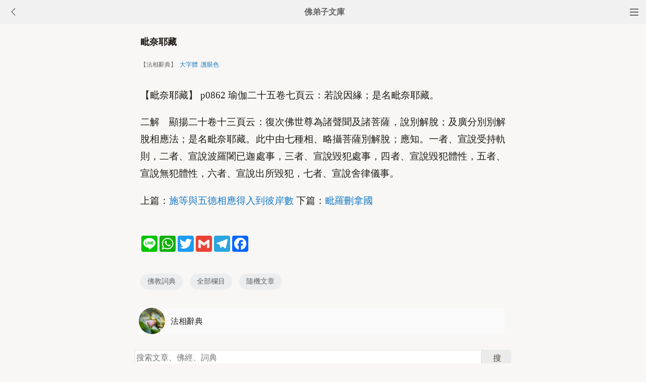

--- FILE ---
content_type: text/html
request_url: http://m.fodizi.tw/f04/51090.html
body_size: 4083
content:
<!DOCTYPE html><html lang="zh-Hant" style="font-size: 54px;"><head><meta charset="utf-8"><meta name="viewport" content="initial-scale=1.0, maximum-scale=1.0, minimum-scale=1.0, user-scalable=no, width=device-width"><title>毗奈耶藏 【法相辭典】—— 佛教詞典</title><link rel=stylesheet type=text/css href=/css/t.css?5></head><body bgcolor="#F8F7F5"><div class="top"><a href="/lm.htm"><span class="top_dh"></span></a><a href="javascript:history.go(-1);"><img class="top_gb" src="/uploadfile/a/back.jpg"></a><b><a href="/">佛弟子文庫</b></a></div><div class="wrap"><h2 class="title">毗奈耶藏</h2><div class=info>【法相辭典】 &nbsp;<a onclick="javascript:fdznet(0)">大字體</a> &nbsp;<a onClick="javascript:fdze(0)">護眼色</a></div><div class="zw" id="fdzb"><p>【毗奈耶藏】 p0862 瑜伽二十五卷七頁云：若說因緣；是名毗奈耶藏。<p>二解　顯揚二十卷十三頁云：復次佛世尊為諸聲聞及諸菩薩，說別解脫；及廣分別別解脫相應法；是名毗奈耶藏。此中由七種相、略攝菩薩別解脫；應知。一者、宣說受持軌則，二者、宣說波羅闍已迦處事，三者、宣說毀犯處事，四者、宣說毀犯體性，五者、宣說無犯體性，六者、宣說出所毀犯，七者、宣說舍律儀事。<p>上篇：<a href='/f04/51089.html'>施等與五德相應得入到彼岸數</a> 下篇：<a href='/f04/51091.html'>毗羅刪拿國</a></div><div style="clear:both;"></div><div class=sh><div class="a2a_kit a2a_kit_size_32 a2a_default_style" id="shar"><a class="a2a_button_line" rel="nofollow"></a><a class="a2a_button_whatsapp" rel="nofollow"></a><a class="a2a_button_twitter" rel="nofollow"></a><a class="a2a_button_google_gmail" rel="nofollow"></a><a class="a2a_button_telegram" rel="nofollow"></a><a class="a2a_button_facebook" rel="nofollow"></a></div></div><div class="tags"><a class="tag" href="/fodian_1.htm">佛教詞典</a><a class="tag" href="/lm.htm">全部欄目</a><a class="tag" href="http://so.fodizi.tw/sj.asp">隨機文章</a></div> <div class="author"><a class="info" href="/fodian14_1.htm"><img class="avatar" src="/uploadfile/a/fodian.jpg"><div class="wrapper"><header class="name">法相辭典</header></div></a></div><div class=soso><div class=so><form action=http://so.fodizi.tw/mso.asp><input class=so2 placeholder=搜索文章、佛經、詞典 name=keyword type=search><input value=搜 class=sob type=submit></form></div></div><div class="fdz-feed"><script>if( /iphone|ipad|ipod|Android 2|Android 3|Android 4|Android app|Android app2/i.test(navigator.userAgent)) {document.writeln('')}else {document.writeln('<a href="/fojiaoxinxi/21963.html"><div class="content"><div class="content-img"><img src="//pic.fodizi.tw/uploadfile/201810/3/2210488969.jpg" class="lazy thumbnail" style="display: block;"></div><div class="content-note"><div class="content-header"><h2><font color="#FF0000">【推薦】</font>佛教文庫APP客戶端</h2></div><span class="m10">可以觀看佛教文章和佛學視頻講座</span></div></div></a>');}</script><a href="/f02/14247.html"><div class="content"><div class="content-note"><div class="content-header"><h2>明度</h2></div><span>（術語）般若波羅蜜之古譯，般若譯曰明，波羅蜜譯曰度...</span></div></div></a><a href="/f02/20182.html"><div class="content"><div class="content-note"><div class="content-header"><h2>普賢講</h2></div><span>（術語）講讚普賢菩薩功德之法會也。常於法華三昧堂行...</span></div></div></a><a href="/f05/66020.html"><div class="content"><div class="content-note"><div class="content-header"><h2>方分</h2></div><span>主張極微有上、下、左、右之方位，在空間佔有體積，稱...</span></div></div></a><a href="/f02/26363.html"><div class="content"><div class="content-note"><div class="content-header"><h2>餘習</h2></div><span>（術語）又曰殘習，餘氣，習氣。既斷煩惱，猶存殘餘之...</span></div></div></a><a href="/f05/59098.html"><div class="content"><div class="content-note"><div class="content-header"><h2>慧光律師</h2></div><span>行事鈔·序：「［慧］光律師，兩度出疏。」資持記釋雲...</span></div></div></a><a href="/f02/1618.html"><div class="content"><div class="content-note"><div class="content-header"><h2>七條袈裟</h2></div><span>（衣服）三衣中之中衣也。梵名郁多羅僧Uttarāsaṅga，...</span></div></div></a><a href="/f05/82330.html"><div class="content"><div class="content-note"><div class="content-header"><h2>觀所緣緣論</h2></div><span>全一卷。陳那作，唐代玄奘譯。收於大正藏第三十一冊。...</span></div></div></a><a href="/f02/23937.html"><div class="content"><div class="content-note"><div class="content-header"><h2>槃陀</h2></div><span>（雜語）尺量名。行事鈔上之一曰：般陀二十八肘。業疏...</span></div></div></a><a href="/f02/9128.html"><div class="content"><div class="content-note"><div class="content-header"><h2>迴向文</h2></div><span>（雜名）一切菩薩之所行，無不悉迴向眾生與菩提。故法...</span></div></div></a><a href="/f05/58544.html"><div class="content"><div class="content-note"><div class="content-header"><h2>和尚有四種</h2></div><span>子題：與法不與食、與食不與法、法食俱與、法食俱不與...</span></div></div></a><a href="/f05/79566.html"><div class="content"><div class="content-note"><div class="content-header"><h2>撫州曹山元證禪師語錄</h2></div><span>全一卷。唐代僧曹山本寂（840～901）撰，日僧指月慧印...</span></div></div></a><a href="/f05/79849.html"><div class="content"><div class="content-note"><div class="content-header"><h2>諸趣</h2></div><span>眾生所往之國土，名為趣。諸趣，即總稱天、人、阿修羅...</span></div></div></a>
<a href="/fojing/10/3103.html"><div class="content"><div class="content-note"><div class="content-header"><h2>【大藏經】佛說觀藥王藥上二菩薩經</h2></div><span>佛說觀藥王藥上二菩薩經 宋西域三藏畺良耶舍(宋言時稱...</span></div></div></a><a href="/fojing/09/2461.html"><div class="content"><div class="content-note"><div class="content-header"><h2>【大藏經】思惟略要法</h2></div><span>思惟畧要法 姚秦三藏羅什法師譯 形疾有三：風、寒、熱...</span></div></div></a><a href="/fojing/03/1546.html"><div class="content"><div class="content-note"><div class="content-header"><h2>【大藏經】般若波羅蜜多心經</h2></div><span>般若波羅蜜多心經 唐三藏法師玄奘譯 觀自在菩薩行深般...</span></div></div></a><a href="/fojing/09/2444.html"><div class="content"><div class="content-note"><div class="content-header"><h2>【大藏經】佛說十善業道經</h2></div><span>十善業道經 大唐于闐三藏實叉難陀奉　制譯 如是我聞：...</span></div></div></a>
<a href="/qt/qita/20124.html"><div class="content"><div class="content-img"><img src="//pic.fodizi.tw/uploadfile/201703/24/033133532.jpg" class="lazy thumbnail" style="display: block;"></div><div class="content-note"><div class="content-header"><h2>這才是真正的布施</h2></div><span>我們所有的凡夫啊，都是有妄想、分別和執著。我們都有...</span></div></div></a><a href="/qt/qita/26305.html"><div class="content"><div class="content-img"><img src="//pic.fodizi.tw/uploadfile/202211/15/1433333877.jpg" class="lazy thumbnail" style="display: block;"></div><div class="content-note"><div class="content-header"><h2>淨界法師：大勢至菩薩念佛圓通章</h2></div><span>第1講 第2講 第3講 第4講 　 第1講  我們從今天起跟大...</span></div></div></a><a href="/qt/qita/23879.html"><div class="content"><div class="content-img"><img src="//pic.fodizi.tw/uploadfile/202004/21/1229388033.jpg" class="lazy thumbnail" style="display: block;"></div><div class="content-note"><div class="content-header"><h2>福報享盡，你連一碗粥都喝不下去</h2></div><span>人生沒有現在這個詞，沒有現在的。你講現在的時候，它...</span></div></div></a><a href="/qt/qita/12825.html"><div class="content"><div class="content-img"><img src="//pic.fodizi.tw/uploadfile/201309/2/2354277577.jpg" class="lazy thumbnail" style="display: block;"></div><div class="content-note"><div class="content-header"><h2>人生中，有很多東西得到，也有些在失掉</h2></div><span>人生的優雅並非訓練或裝扮出來的，而是百千閱歷後的坦...</span></div></div></a><a href="/qt/qita/7706.html"><div class="content"><div class="content-note"><div class="content-header"><h2>常見的居室異味消除法</h2></div><span>在日常生活中，人們都希望自己的居室空氣清新，可是由...</span></div></div></a><a href="/qt/yinguangdashi/18760.html"><div class="content"><div class="content-img"><img src="//pic.fodizi.tw/uploadfile/201607/15/05200001.jpg" class="lazy thumbnail" style="display: block;"></div><div class="content-note"><div class="content-header"><h2>一心念佛即能往生嗎</h2></div><span>竊謂末法世界，於禪、教、律中，能斷惑證真，現身即出...</span></div></div></a><a href="/fojiaogushi/15216.html"><div class="content"><div class="content-img"><img src="//pic.fodizi.tw/uploadfile/201410/16/014400001.jpg" class="lazy thumbnail" style="display: block;"></div><div class="content-note"><div class="content-header"><h2>知器施教的舍利弗尊者</h2></div><span>目犍連尊者是佛陀十大弟子之一，被譽為神通第一。尊者...</span></div></div></a><a href="/qt/qita/25623.html"><div class="content"><div class="content-img"><img src="//pic.fodizi.tw/uploadfile/202110/13/2240500817.jpg" class="lazy thumbnail" style="display: block;"></div><div class="content-note"><div class="content-header"><h2>佛陀是如何來統理大眾的</h2></div><span>處眾能伏說，遠離二雜染，無護無忘失，攝御眾歸禮。 這...</span></div></div></a></div><div style="clear:both;"></div><div class="cat_box"><div><ul class="cat_list"><li><a href="/f106.htm">來果老和尚</a></li><li><a href="/f57.htm">虛雲老和尚</a></li><li><a href="/f121.htm">藥師經</a></li><li><a href="/f136.htm">容通法師</a></li><li><a href="/f87.htm">菩提</a></li><li><a href="/f151.htm">斷除執著</a></li><li><a href="/f102.htm">宏海法師</a></li><li><a href="/f53.htm">道證法師</a></li><li><a href="/f117.htm">阿彌陀經</a></li><li><a href="/f68.htm">寬運法師</a></li><li><a href="/f132.htm">看破放下</a></li><li><a href="/f19.htm">文珠法師</a></li><li><a href="/f83.htm">斷除煩惱</a></li><li><a href="/f147.htm">布施</a></li><li><a href="/f34.htm">念佛法門</a></li><li><a href="/f98.htm">隨緣</a></li></ul></div></div><div style="top: 0px;" class="foot c"><div class="foot links"><font color="#2B2B2B">佛弟子文庫 fodizi.tw</font><br><br><a href="/fodian_1.htm">詞典首頁</a> <a href="/f24.htm">大藏經</a> <a href="/">文庫首頁</a> <a href="/fojiaoxinxi/21964.html">網站郵箱</a> <script>if( /iphone|ipad|ipod|Android 2|Android 3|Android 4|Android app|Android app2/i.test(navigator.userAgent)) {document.writeln('')}else {document.writeln('<a href="/fojiaoxinxi/21963.html" >APP下載</a>');}</script></div><br><div class="foot copyright">願以此功德，莊嚴佛淨土。上報四重恩，下濟三途苦。<br><br>若有見聞者，悉發菩提心。盡此一報身，同生極樂國。</div></div><script async src="https://static.addtoany.com/menu/page.js"></script><div style="display:none;"><script type="text/javascript" src="/css/j.xml?1"></script></div></body></html>